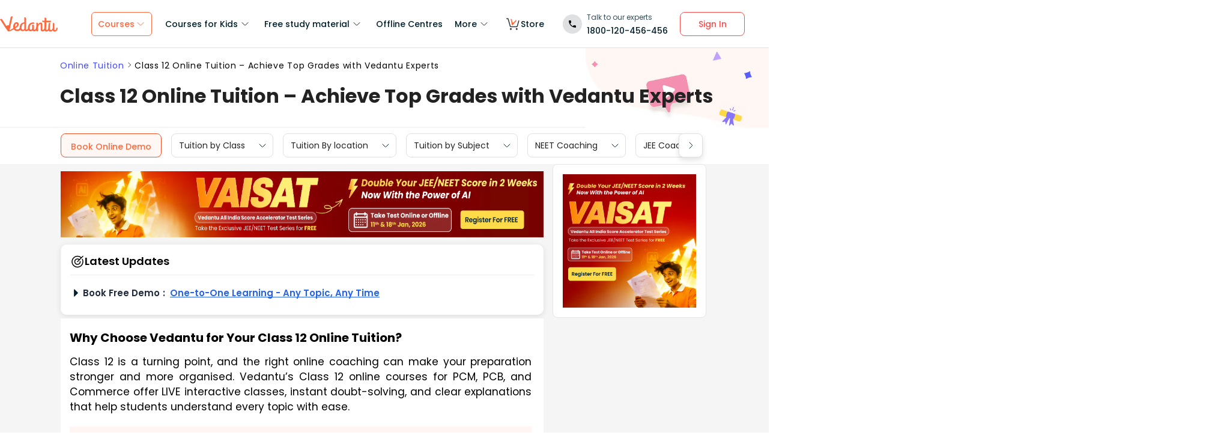

--- FILE ---
content_type: text/css
request_url: https://seo-fe.vedantu.com/_next/static/css/806946290e054cd3.css
body_size: 5013
content:
.HeaderLinks_HeaderLinksWrapper__vp3gf{line-height:1.8em;color:#0091ff;display:flex;display:-ms-flex;display:-o-flex;display:-moz-flex;flex-wrap:wrap;-webkit-flex-wrap:wrap;-ms-flex-wrap:wrap;-o-flex-wrap:wrap;-moz-flex-wrap:wrap}@media(max-width:768px){.HeaderLinks_HeaderLinksWrapper__vp3gf{display:inline;display:initial}}.HeaderLinks_HeaderLinksWrapper__vp3gf a{color:#000;width:400px}.HeaderLinks_HeaderLinksWrapper__vp3gf .HeaderLinks_flexLinks__5FLDn{padding:22px 0 22px 18px;border-radius:4.9px;box-shadow:0 2px 5px 0 rgba(0,0,0,.15);background-color:#fff;border-left:4px solid #0091ff;margin-bottom:12px;margin-right:14px;display:flex;display:-ms-flex;display:-o-flex;display:-moz-flex;justify-content:space-between;-webkit-justify-content:space-between;-moz-justify-content:space-between;-ms-justify-content:space-between;-o-justify-content:space-between;align-items:center;-webkit-align-items:center;-moz-align-items:center;-ms-align-items:center;-o-align-items:center;cursor:pointer}@media(max-width:768px){.HeaderLinks_HeaderLinksWrapper__vp3gf .HeaderLinks_flexLinks__5FLDn{width:100%}}.HeaderLinks_HeaderLinksWrapper__vp3gf .HeaderLinks_flexLinks__5FLDn img{width:20px;height:20px}.TOC_tocWrapper__wZ___{margin:20px 0;border-radius:8px}@media(max-width:768px){.TOC_tocWrapper__wZ___{margin:15px 0 8px}}.TOC_tocWrapper__wZ___ .TOC_backToTop__dp1AY{position:fixed;bottom:10px;padding:6px 12px;background-color:rgba(1,32,43,.8);left:40%;transform:translateX(-40%);font-weight:600;color:#fff;height:33px;width:149px;border:none;cursor:pointer;z-index:10;border-radius:50px;display:flex;display:-ms-flex;display:-o-flex;display:-moz-flex}@media(max-width:768px){.TOC_tocWrapper__wZ___ .TOC_backToTop__dp1AY{left:50%;transform:translateX(-50%);height:30px;width:135px;bottom:70px}}.TOC_tocWrapper__wZ___ .TOC_title__Vuc2m{border-bottom:1px solid #ffe2dc;font-weight:600;font-size:18px;line-height:22px;color:#01202b;height:52px;background-color:#fff5f3;display:flex;display:-ms-flex;display:-o-flex;display:-moz-flex;align-items:center;-webkit-align-items:center;-moz-align-items:center;-ms-align-items:center;-o-align-items:center;padding-left:1rem;cursor:pointer;-webkit-user-select:none;-moz-user-select:none;user-select:none}.TOC_tocWrapper__wZ___ .TOC_title__Vuc2m .TOC_tocItem__PghFY{display:flex;align-items:center;gap:10px;font-family:Arial,sans-serif;font-size:16px;font-weight:700;color:#333}.TOC_tocWrapper__wZ___ .TOC_title__Vuc2m .TOC_arrowIcon__R_RMh{margin-right:8px}.TOC_tocWrapper__wZ___ .TOC_title__Vuc2m .TOC_arrowIcon__R_RMh .TOC_tocText__IfCK8{font-size:18px!important}.TOC_tocWrapper__wZ___ .TOC_title__Vuc2m .TOC_toggleArrow__DgMe2{margin-left:auto}@media(max-width:768px){.TOC_tocWrapper__wZ___ .TOC_title__Vuc2m{font-size:.8rem;padding-left:20px}}.TOC_tocWrapper__wZ___ .TOC_contentWrapper___JmKY{max-height:20rem;overflow-y:auto;background-color:#fff5f3;font-weight:300}.TOC_tocWrapper__wZ___ .TOC_contentWrapper___JmKY .TOC_heading__lXqRs{font-size:16px;line-height:24px;color:#ff693d;cursor:pointer;font-weight:600;padding-bottom:.5rem;padding-top:.5rem;padding-left:2rem;-webkit-user-select:none;-moz-user-select:none;user-select:none}@media(max-width:768px){.TOC_tocWrapper__wZ___ .TOC_contentWrapper___JmKY .TOC_heading__lXqRs{font-size:14px;line-height:21px;padding:12px 12px 12px 20px;margin-left:6px}}.TOC_tocWrapper__wZ___ .TOC_contentWrapper___JmKY .TOC_divider__Lh5Vw{border-bottom:1px solid #f4f4f4}.TOC_tocWrapper__wZ___ .TOC_contentWrapper___JmKY::-webkit-scrollbar-track{background-color:#ffe2dc}.TOC_tocWrapper__wZ___ .TOC_contentWrapper___JmKY::-webkit-scrollbar-thumb{background-color:#ff693d;border-radius:5px;width:7px}.TOC_tocWrapper__wZ___ .TOC_contentWrapper___JmKY::-webkit-scrollbar{width:4px}.TOC_tocWrapper__wZ___ .TOC_heading__lXqRs:hover{background:#e2e7ec;font-weight:600}.TOC_childTOCWrapper__ZwS6T{padding-left:4rem;font-size:14px;line-height:21px;color:#ff693d;cursor:pointer;font-weight:600;display:flex;padding-bottom:.5rem;padding-top:.5rem;margin:0!important}@media(max-width:768px){.TOC_childTOCWrapper__ZwS6T{font-size:12px;padding-left:3rem;padding-bottom:.2rem;padding-top:.2rem;line-height:18px}}.TOC_childTOCWrapper__ZwS6T .TOC_childTocIndexNumber__tGRvy{margin-right:8px}.TOC_childTOCWrapper__ZwS6T .TOC_childTocText__jFJ7s{flex:1 1}.TOC_childTOCWrapper__ZwS6T:hover{background:#e2e7ec;font-weight:600}.TOC_childTOCWrapper__ZwS6T li::marker{font-size:inherit!important}.TOC_arrowInsideButton__zfK1Q{margin-left:auto;padding-right:1rem;display:flex}.TOC_arrowInsideButton__zfK1Q .TOC_arrowIcon__R_RMh{width:1.5rem;transition:all .2s ease;-webkit-transition:all .2s ease;-o-transition:all .2s ease;-moz-transition:all .2s ease;-ms-transition:all .2s ease}@media(max-width:768px){.TOC_arrowInsideButton__zfK1Q .TOC_arrowIcon__R_RMh{width:1rem}}.CourseWidget_courseWidgetContainer__iv5Ua{display:flex;flex-direction:column;gap:12px;padding:20px}.CourseWidget_courseWidgetContainer__iv5Ua *{font-family:Poppins}.CourseWidget_courseCard__0b8sY{display:flex;background-color:#fff;border-radius:10px;box-shadow:0 4px 12px rgba(0,0,0,.1);overflow:hidden;transition:box-shadow .3s ease;padding:10px;align-items:center}.CourseWidget_courseCard__0b8sY:hover{box-shadow:0 6px 15px rgba(0,0,0,.2)}@media screen and (max-width:768px){.CourseWidget_courseCard__0b8sY{flex-direction:column}}.CourseWidget_courseCardImage__xEHIg{max-width:367px;display:flex}.CourseWidget_courseCardImage__xEHIg img{width:100%;height:auto;border-radius:8px}.CourseWidget_courseCardContent__WyEdn{width:100%;margin-left:20px;flex:1 1;display:flex;flex-direction:column}@media screen and (max-width:768px){.CourseWidget_courseCardContent__WyEdn{padding:0 5px;margin-left:10px}}.CourseWidget_horizontalLine__j3nyP{border:none;height:1px;background-color:#ececec;margin:10px 0}.CourseWidget_courseTitle__HoIFF{font-size:23px;font-weight:700;color:#01202b}@media screen and (max-width:768px){.CourseWidget_courseTitle__HoIFF{margin-top:10px;font-size:16px;display:-webkit-box;-webkit-line-clamp:2;-webkit-box-orient:vertical;text-overflow:-o-ellipsis-lastline;text-overflow:ellipsis;white-space:inherit;overflow:hidden}}.CourseWidget_durationDetails__43aiu{display:flex;display:-ms-flex;display:-o-flex;display:-moz-flex}.CourseWidget_durationDetails__43aiu .CourseWidget_duration__imPme{font-family:Poppins;font-size:12px;line-height:normal;font-weight:400;color:var(--Neutrals-Black-Black-80,#5f747d)}.CourseWidget_durationDetails__43aiu .CourseWidget_duration__imPme .CourseWidget_durationVal__xX6YS{color:var(--Neutrals-Black-Black-60,#344e5a);font-weight:700}.CourseWidget_courseDetails__SXnJe{display:flex;gap:10px;font-size:.9rem;color:#888;margin:10px 0}.CourseWidget_courseDetails__SXnJe img{width:20px;height:15px}@media screen and (max-width:768px){.CourseWidget_courseDetails__SXnJe img{width:15px;height:14px}}.CourseWidget_coursePricingContainer__GNQIU{display:flex;justify-content:space-between}.CourseWidget_coursePricing__uI3Sf{display:flex;flex-direction:column;align-items:baseline}.CourseWidget_originalPrice__o81Cv{text-decoration:line-through;color:#5f747d;font-size:15px;margin-right:5px;white-space:nowrap}@media screen and (max-width:768px){.CourseWidget_originalPrice__o81Cv{font-size:12px}}.CourseWidget_finalPrice__t2rwD{font-size:22px;font-weight:700;color:#333}.CourseWidget_discountWrapper__w6G6k{margin-left:8px;display:inline-flex;align-items:baseline}@media screen and (max-width:768px){.CourseWidget_discountWrapper__w6G6k{font-size:12px}}.CourseWidget_uptoText__ulfJZ{font-size:12px;color:#0a9663;margin-right:2px}.CourseWidget_discountPercent__g7Y_o{font-size:15px;color:#0a9663;font-weight:600}@media screen and (max-width:768px){.CourseWidget_discountPercent__g7Y_o{font-size:12px}}.CourseWidget_priceUpdateContainer__PeJ2B{display:flex;flex-direction:column;gap:5px}.CourseWidget_priceUpdate__0_l48{color:#0a9663;font-size:15px;font-weight:500;font-style:italic}.CourseWidget_stayTuned__7XpEu{font-size:20px;color:#01202b;font-weight:700;font-style:italic}.CourseWidget_exploreButton__lRMZ0{animation:CourseWidget_fadeButton__9w6Io 53s linear infinite;background:linear-gradient(121.19deg,rgba(133,239,49,0) 25.73%,hsla(0,0%,100%,.3) 45.27%,rgba(133,239,49,0) 62.27%),#01202b;background-color:#ff6200;color:#fff;font-weight:700;padding:10px 20px;border:none;border-radius:5px;margin:7px 3px;cursor:pointer;transition:background-color .3s}@keyframes CourseWidget_fadeButton__9w6Io{to{background-position:5000px 0}0%{background-position:-5000px 0}}.CourseWidget_exploreButton__lRMZ0:hover{background-color:#e55b00}.HeadSection_HeadDescriptionWrapper__0HWjf{background-color:#fff;padding-bottom:15px;margin-bottom:12px}@media(max-width:768px){.HeadSection_HeadDescriptionWrapper__0HWjf{margin-bottom:4px}.HeadSection_HeadDescriptionWrapper__0HWjf p img{width:100%}}.HeadSection_HeadDescriptionWrapper__0HWjf p span{line-height:1.5!important}.HeadSection_HeadDescriptionWrapper__0HWjf .HeadSection_subTitleWrapper__LRoH_{display:flex;display:-ms-flex;display:-o-flex;display:-moz-flex;justify-content:space-between;-webkit-justify-content:space-between;-moz-justify-content:space-between;-ms-justify-content:space-between;-o-justify-content:space-between;align-items:center;-webkit-align-items:center;-moz-align-items:center;-ms-align-items:center;-o-align-items:center;padding:16px 20px 0 15px}@media(max-width:768px){.HeadSection_HeadDescriptionWrapper__0HWjf .HeadSection_subTitleWrapper__LRoH_{padding:12px 20px 0 15px}}.HeadSection_HeadDescriptionWrapper__0HWjf .HeadSection_subTitleWrapper__LRoH_ .HeadSection_subTitleSection__Y1YVs{font-size:20px;margin:initial!important;margin-bottom:18px!important;padding-top:6px!important}@media(max-width:768px){.HeadSection_HeadDescriptionWrapper__0HWjf .HeadSection_subTitleWrapper__LRoH_ .HeadSection_subTitleSection__Y1YVs{padding-top:8px!important;font-size:18px!important;margin-bottom:18px!important}}.HeadSection_HeadDescriptionWrapper__0HWjf .HeadSection_subTitleWrapper__LRoH_ .HeadSection_bookMarkIcon__tAY5n{transform:scale(1.2);-webkit-transform:scale(1.2);-moz-transform:scale(1.2);-o-transform:scale(1.2);-ms-transform:scale(1.2)}.HeadSection_HeadDescriptionWrapper__0HWjf .HeadSection_headerdescriptionWrapper__uHbUx{padding:0 20px 20px 15px}.HeadSection_HeadDescriptionWrapper__0HWjf .HeadSection_headerdescriptionWrapper__uHbUx table{border-collapse:collapse}.HeadSection_HeadDescriptionWrapper__0HWjf .HeadSection_headerdescriptionWrapper__uHbUx table,.HeadSection_HeadDescriptionWrapper__0HWjf .HeadSection_headerdescriptionWrapper__uHbUx td,.HeadSection_HeadDescriptionWrapper__0HWjf .HeadSection_headerdescriptionWrapper__uHbUx th{border:1px solid #000;padding:5px}.HeadSection_HeadDescriptionWrapper__0HWjf .HeadSection_headerdescriptionWrapper__uHbUx img{max-width:75%}.HeadSection_HeadDescriptionWrapper__0HWjf .HeadSection_headerdescriptionWrapper__uHbUx a{color:#15c;background-color:transparent;text-decoration:none}.HeadSection_HeadDescriptionWrapper__0HWjf .HeadSection_headerdescriptionWrapper__uHbUx ol{font-size:16px}.HeadSection_HeadDescriptionWrapper__0HWjf .HeadSection_headerdescriptionWrapper__uHbUx .HeadSection_expandedDesc__lKXXe p{font-size:18px!important;margin:0!important}@media(max-width:768px){.HeadSection_HeadDescriptionWrapper__0HWjf .HeadSection_headerdescriptionWrapper__uHbUx .HeadSection_expandedDesc__lKXXe p{font-size:16px!important}}.HeadSection_HeadDescriptionWrapper__0HWjf .HeadSection_headerdescriptionWrapper__uHbUx .HeadSection_expandedDesc__lKXXe br,.HeadSection_HeadDescriptionWrapper__0HWjf .HeadSection_headerdescriptionWrapper__uHbUx .HeadSection_expandedDesc__lKXXe p br{content:"";margin:12em;display:block;font-size:5%}.HeadSection_HeadDescriptionWrapper__0HWjf .HeadSection_headerdescriptionWrapper__uHbUx .HeadSection_expandedDesc__lKXXe ol,.HeadSection_HeadDescriptionWrapper__0HWjf .HeadSection_headerdescriptionWrapper__uHbUx .HeadSection_expandedDesc__lKXXe ul{margin:0!important}.HeadSection_HeadDescriptionWrapper__0HWjf .HeadSection_headerdescriptionWrapper__uHbUx .HeadSection_expandedDesc__lKXXe h1{font-size:32px}@media(max-width:768px){.HeadSection_HeadDescriptionWrapper__0HWjf .HeadSection_headerdescriptionWrapper__uHbUx .HeadSection_expandedDesc__lKXXe h1{font-size:20px!important}}.HeadSection_HeadDescriptionWrapper__0HWjf .HeadSection_headerdescriptionWrapper__uHbUx .HeadSection_expandedDesc__lKXXe h2{font-size:20px!important}@media(max-width:768px){.HeadSection_HeadDescriptionWrapper__0HWjf .HeadSection_headerdescriptionWrapper__uHbUx .HeadSection_expandedDesc__lKXXe h2{font-size:18px!important}}.HeadSection_HeadDescriptionWrapper__0HWjf .HeadSection_headerdescriptionWrapper__uHbUx .HeadSection_expandedDesc__lKXXe h3{font-size:18px!important}@media(max-width:768px){.HeadSection_HeadDescriptionWrapper__0HWjf .HeadSection_headerdescriptionWrapper__uHbUx .HeadSection_expandedDesc__lKXXe h3{font-size:16px!important}}.HeadSection_HeadDescriptionWrapper__0HWjf .HeadSection_headerdescriptionWrapper__uHbUx .HeadSection_readMore__nHULD{color:#ff6200;line-height:2.5;font-size:14px;font-weight:600;cursor:pointer;display:inline-block;padding-bottom:12px;display:none}.HeadSection_HeadDescriptionWrapper__0HWjf .HeadSection_videoSlider__ZXvA9{margin-top:38px}.FooterSection_FooterDescriptionWrapper__OmYV5{font-family:Open Sans;padding:17px 20px 23px;background-color:#fff;margin-top:0;margin-bottom:12px;overflow-x:hidden;overflow-y:hidden}@media(max-width:768px){.FooterSection_FooterDescriptionWrapper__OmYV5{padding:12px 20px 20px;margin-bottom:4px}}.FooterSection_FooterDescriptionWrapper__OmYV5 p span{line-height:1.5!important}.FooterSection_FooterDescriptionWrapper__OmYV5 .FooterSection_footerSubTitleWrapper__s7WkA{display:flex;display:-ms-flex;display:-o-flex;display:-moz-flex;justify-content:space-between;-webkit-justify-content:space-between;-moz-justify-content:space-between;-ms-justify-content:space-between;-o-justify-content:space-between;align-items:center;-webkit-align-items:center;-moz-align-items:center;-ms-align-items:center;-o-align-items:center}.FooterSection_FooterDescriptionWrapper__OmYV5 .FooterSection_footerSubTitleWrapper__s7WkA .FooterSection_subTitleFooter__GHAaO{font-size:20px;margin-bottom:4px;margin-top:0}.FooterSection_FooterDescriptionWrapper__OmYV5 .FooterSection_footerdescriptionWrapper__J8CzG table{border-collapse:collapse}.FooterSection_FooterDescriptionWrapper__OmYV5 .FooterSection_footerdescriptionWrapper__J8CzG table,.FooterSection_FooterDescriptionWrapper__OmYV5 .FooterSection_footerdescriptionWrapper__J8CzG td,.FooterSection_FooterDescriptionWrapper__OmYV5 .FooterSection_footerdescriptionWrapper__J8CzG th{border:1px solid #000;padding:5px}.FooterSection_FooterDescriptionWrapper__OmYV5 .FooterSection_footerdescriptionWrapper__J8CzG img{max-width:75%}.FooterSection_FooterDescriptionWrapper__OmYV5 .FooterSection_footerdescriptionWrapper__J8CzG a{color:#15c;background-color:transparent;text-decoration:none}.FooterSection_FooterDescriptionWrapper__OmYV5 .FooterSection_footerdescriptionWrapper__J8CzG ol{font-size:16px}.FooterSection_FooterDescriptionWrapper__OmYV5 .FooterSection_footerdescriptionWrapper__J8CzG .FooterSection_expandedDesc___9k7i p{font-size:18px!important;margin:0!important}@media(max-width:768px){.FooterSection_FooterDescriptionWrapper__OmYV5 .FooterSection_footerdescriptionWrapper__J8CzG .FooterSection_expandedDesc___9k7i p{font-size:16px!important}}.FooterSection_FooterDescriptionWrapper__OmYV5 .FooterSection_footerdescriptionWrapper__J8CzG .FooterSection_expandedDesc___9k7i br,.FooterSection_FooterDescriptionWrapper__OmYV5 .FooterSection_footerdescriptionWrapper__J8CzG .FooterSection_expandedDesc___9k7i p br{content:"";margin:12em;display:block;font-size:5%}.FooterSection_FooterDescriptionWrapper__OmYV5 .FooterSection_footerdescriptionWrapper__J8CzG .FooterSection_expandedDesc___9k7i ol,.FooterSection_FooterDescriptionWrapper__OmYV5 .FooterSection_footerdescriptionWrapper__J8CzG .FooterSection_expandedDesc___9k7i ul{margin:0!important}.FooterSection_FooterDescriptionWrapper__OmYV5 .FooterSection_footerdescriptionWrapper__J8CzG .FooterSection_expandedDesc___9k7i h1{font-size:32px}@media(max-width:768px){.FooterSection_FooterDescriptionWrapper__OmYV5 .FooterSection_footerdescriptionWrapper__J8CzG .FooterSection_expandedDesc___9k7i h1{font-size:20px!important}}.FooterSection_FooterDescriptionWrapper__OmYV5 .FooterSection_footerdescriptionWrapper__J8CzG .FooterSection_expandedDesc___9k7i h2{font-size:20px!important}@media(max-width:768px){.FooterSection_FooterDescriptionWrapper__OmYV5 .FooterSection_footerdescriptionWrapper__J8CzG .FooterSection_expandedDesc___9k7i h2{font-size:18px!important}}.FooterSection_FooterDescriptionWrapper__OmYV5 .FooterSection_footerdescriptionWrapper__J8CzG .FooterSection_expandedDesc___9k7i h3{font-size:18px!important}@media(max-width:768px){.FooterSection_FooterDescriptionWrapper__OmYV5 .FooterSection_footerdescriptionWrapper__J8CzG .FooterSection_expandedDesc___9k7i h3{font-size:16px!important}}.FooterSection_FooterDescriptionWrapper__OmYV5 .FooterSection_footerdescriptionWrapper__J8CzG .FooterSection_readMore__aJDm0{color:#ff6200;line-height:2.5;font-size:14px;font-weight:600;cursor:pointer;display:inline-block;padding-bottom:12px;display:none}.mainModules_mainModuleWrapper__STStC{background-color:#fff;padding:17px 20px 23px;margin-top:20px;margin-bottom:12px;overflow-x:hidden;overflow-y:hidden}@media(max-width:768px){.mainModules_mainModuleWrapper__STStC{padding:12px 20px 20px;margin-bottom:4px}}.mainModules_mainModuleWrapper__STStC p span{line-height:1.5!important}@media(max-width:768px){.mainModules_mainModuleWrapper__STStC p img{width:100%}}.mainModules_mainModuleWrapper__STStC .mainModules_subWrapper__dHEkj{display:flex;display:-ms-flex;display:-o-flex;display:-moz-flex;justify-content:space-between;-webkit-justify-content:space-between;-moz-justify-content:space-between;-ms-justify-content:space-between;-o-justify-content:space-between;align-items:center;-webkit-align-items:center;-moz-align-items:center;-ms-align-items:center;-o-align-items:center}.mainModules_mainModuleWrapper__STStC .mainModules_subWrapper__dHEkj .mainModules_subTitleSection__iczBM{font-size:20px;margin-bottom:16px;margin-top:0}.mainModules_mainModuleWrapper__STStC .mainModules_mainModuledescriptionWrapper__yqkSc{padding-bottom:10px}.mainModules_mainModuleWrapper__STStC .mainModules_mainModuledescriptionWrapper__yqkSc table{border-collapse:collapse}.mainModules_mainModuleWrapper__STStC .mainModules_mainModuledescriptionWrapper__yqkSc table,.mainModules_mainModuleWrapper__STStC .mainModules_mainModuledescriptionWrapper__yqkSc td,.mainModules_mainModuleWrapper__STStC .mainModules_mainModuledescriptionWrapper__yqkSc th{border:1px solid #000;padding:5px}.mainModules_mainModuleWrapper__STStC .mainModules_mainModuledescriptionWrapper__yqkSc img{max-width:300px}.mainModules_mainModuleWrapper__STStC .mainModules_mainModuledescriptionWrapper__yqkSc .mainModules_expand_module_description__pQ12R{font-weight:16px;line-height:24px}.mainModules_mainModuleWrapper__STStC .mainModules_mainModuledescriptionWrapper__yqkSc .mainModules_expand_module_description__pQ12R p{font-size:18px!important;margin:0!important}@media(max-width:768px){.mainModules_mainModuleWrapper__STStC .mainModules_mainModuledescriptionWrapper__yqkSc .mainModules_expand_module_description__pQ12R p{font-size:16px!important}}.mainModules_mainModuleWrapper__STStC .mainModules_mainModuledescriptionWrapper__yqkSc .mainModules_expand_module_description__pQ12R br,.mainModules_mainModuleWrapper__STStC .mainModules_mainModuledescriptionWrapper__yqkSc .mainModules_expand_module_description__pQ12R p br{content:"";margin:12em;display:block;font-size:5%}.mainModules_mainModuleWrapper__STStC .mainModules_mainModuledescriptionWrapper__yqkSc .mainModules_expand_module_description__pQ12R ol,.mainModules_mainModuleWrapper__STStC .mainModules_mainModuledescriptionWrapper__yqkSc .mainModules_expand_module_description__pQ12R ul{margin:0!important}.mainModules_mainModuleWrapper__STStC .mainModules_mainModuledescriptionWrapper__yqkSc .mainModules_expand_module_description__pQ12R h1{font-size:32px}@media(max-width:768px){.mainModules_mainModuleWrapper__STStC .mainModules_mainModuledescriptionWrapper__yqkSc .mainModules_expand_module_description__pQ12R h1{font-size:20px!important}}.mainModules_mainModuleWrapper__STStC .mainModules_mainModuledescriptionWrapper__yqkSc .mainModules_expand_module_description__pQ12R h2{font-size:20px!important}@media(max-width:768px){.mainModules_mainModuleWrapper__STStC .mainModules_mainModuledescriptionWrapper__yqkSc .mainModules_expand_module_description__pQ12R h2{font-size:18px!important}}.mainModules_mainModuleWrapper__STStC .mainModules_mainModuledescriptionWrapper__yqkSc .mainModules_expand_module_description__pQ12R h3{font-size:18px!important}@media(max-width:768px){.mainModules_mainModuleWrapper__STStC .mainModules_mainModuledescriptionWrapper__yqkSc .mainModules_expand_module_description__pQ12R h3{font-size:16px!important}}.mainModules_mainModuleWrapper__STStC .mainModules_mainModuledescriptionWrapper__yqkSc a{color:#15c;background-color:transparent;text-decoration:none}.mainModules_mainModuleWrapper__STStC .mainModules_mainModuledescriptionWrapper__yqkSc ol{font-size:16px}.mainModules_mainModuleWrapper__STStC .mainModules_mainModuleVideoSlider__zlSd4{height:20rem}@media(max-width:446px){.mainModules_mainModuleWrapper__STStC .mainModules_mainModuleVideoSlider__zlSd4{height:17rem}}.FAQReadMore_classHolder__cS4vo * h3{background-color:#fff3ee}.FAQReadMore_classHolder__cS4vo .FAQReadMore_faq__container__y32Kk{position:relative;background-color:#fff;max-width:1030px;width:100%;margin:0 auto;border-radius:8px;padding:24px}@media(max-width:767px){.FAQReadMore_classHolder__cS4vo .FAQReadMore_faq__container__y32Kk{width:100%;margin:20px auto 0;padding:24px;border-radius:0}}.FAQReadMore_classHolder__cS4vo .FAQReadMore_faq__container__y32Kk .FAQReadMore_iconWrap__4l3D5{display:flex;align-items:center;gap:8px;margin-bottom:20px}.FAQReadMore_classHolder__cS4vo .FAQReadMore_faq__container__y32Kk .FAQReadMore_iconWrap__4l3D5 .FAQReadMore_iconImg__PfrDP{width:32px;height:32px}.FAQReadMore_classHolder__cS4vo .FAQReadMore_faq__container__y32Kk .FAQReadMore_iconWrap__4l3D5 .FAQReadMore_faq__heading__Dn_QD{font-size:24px;font-weight:600;font-stretch:normal;font-style:normal;line-height:1.25;letter-spacing:normal;text-align:left;color:#001620}@media(min-width:767px){.FAQReadMore_classHolder__cS4vo .FAQReadMore_faq__container__y32Kk .FAQReadMore_iconWrap__4l3D5 .FAQReadMore_faq__heading__Dn_QD{flex-grow:0;-webkit-flex-grow:0;-ms-flex-grow:0;-o-flex-grow:0;-moz-flex-grow:0;font-size:32px;font-weight:600;line-height:1.38;letter-spacing:.64px}}@media(max-width:767px){.FAQReadMore_classHolder__cS4vo .FAQReadMore_faq__container__y32Kk .FAQReadMore_iconWrap__4l3D5 .FAQReadMore_faq__heading__Dn_QD{display:none}}.FAQReadMore_classHolder__cS4vo .FAQReadMore_faq__container__y32Kk .FAQReadMore_iconWrap__4l3D5 .FAQReadMore_faq__heading_mobile__6L4Dl{display:none}@media(max-width:767px){.FAQReadMore_classHolder__cS4vo .FAQReadMore_faq__container__y32Kk .FAQReadMore_iconWrap__4l3D5 .FAQReadMore_faq__heading_mobile__6L4Dl{font-size:24px;font-weight:600;line-height:1.25;text-align:left;color:#001620;display:block}}@media(max-width:768px){.FAQReadMore_classHolder__cS4vo .FAQReadMore_faq__container__y32Kk .FAQReadMore_faqSection__UY6a7{padding-left:0}}.FAQReadMore_classHolder__cS4vo .FAQReadMore_faq__container__y32Kk .FAQReadMore_faqSection__UY6a7 .FAQReadMore_questionCard__ywihi{cursor:pointer;border-bottom:1px solid rgba(0,22,32,.1);padding:24px 0}@media(max-width:768px){.FAQReadMore_classHolder__cS4vo .FAQReadMore_faq__container__y32Kk .FAQReadMore_faqSection__UY6a7 .FAQReadMore_questionCard__ywihi{padding:16px 0}}.FAQReadMore_classHolder__cS4vo .FAQReadMore_faq__container__y32Kk .FAQReadMore_faqSection__UY6a7 .FAQReadMore_questionCard__ywihi:first-child{border-top:1px solid rgba(0,22,32,.1)}.FAQReadMore_classHolder__cS4vo .FAQReadMore_faq__container__y32Kk .FAQReadMore_faqSection__UY6a7 .FAQReadMore_questionCard__ywihi .FAQReadMore_questionSection__bgir5{margin:initial;position:relative;display:flex;display:-ms-flex;display:-o-flex;display:-moz-flex;justify-content:space-between;-webkit-justify-content:space-between;-moz-justify-content:space-between;-ms-justify-content:space-between;-o-justify-content:space-between;align-items:flex-start;-webkit-align-items:flex-start;-moz-align-items:flex-start;-ms-align-items:flex-start;-o-align-items:flex-start}.FAQReadMore_classHolder__cS4vo .FAQReadMore_faq__container__y32Kk .FAQReadMore_faqSection__UY6a7 .FAQReadMore_questionCard__ywihi .FAQReadMore_questionSection__bgir5 .FAQReadMore_question__MfGL5{flex-grow:0;font-size:20px;line-height:32px;text-align:left;color:#001620;max-width:80%}.FAQReadMore_classHolder__cS4vo .FAQReadMore_faq__container__y32Kk .FAQReadMore_faqSection__UY6a7 .FAQReadMore_questionCard__ywihi .FAQReadMore_questionSection__bgir5 .FAQReadMore_question__MfGL5 p span{font-weight:700!important}.FAQReadMore_classHolder__cS4vo .FAQReadMore_faq__container__y32Kk .FAQReadMore_faqSection__UY6a7 .FAQReadMore_questionCard__ywihi .FAQReadMore_questionSection__bgir5 .FAQReadMore_question__MfGL5 p{background-color:inherit}@media(max-width:768px){.FAQReadMore_classHolder__cS4vo .FAQReadMore_faq__container__y32Kk .FAQReadMore_faqSection__UY6a7 .FAQReadMore_questionCard__ywihi .FAQReadMore_questionSection__bgir5 .FAQReadMore_question__MfGL5{max-width:85%;font-size:14px;line-height:20px}}.FAQReadMore_classHolder__cS4vo .FAQReadMore_faq__container__y32Kk .FAQReadMore_faqSection__UY6a7 .FAQReadMore_questionCard__ywihi .FAQReadMore_questionSection__bgir5 .FAQReadMore_changingSign__jc_sp{display:flex;display:-ms-flex;display:-o-flex;display:-moz-flex;justify-content:center;-webkit-justify-content:center;-moz-justify-content:center;-ms-justify-content:center;-o-justify-content:center;align-items:center;-webkit-align-items:center;-moz-align-items:center;-ms-align-items:center;-o-align-items:center;margin-top:.5rem}.FAQReadMore_classHolder__cS4vo .FAQReadMore_faq__container__y32Kk .FAQReadMore_faqSection__UY6a7 .FAQReadMore_questionCard__ywihi .FAQReadMore_questionSection__bgir5 .FAQReadMore_changingSign__jc_sp .FAQReadMore_arrowUp__lckY5{padding:3px;transform:rotate(44deg);-webkit-transform:rotate(44deg);-moz-transform:rotate(44deg);-o-transform:rotate(44deg);-ms-transform:rotate(44deg);border:1px solid #001620;border-width:0 1px 1px 0;height:5px;width:5px;cursor:pointer}.FAQReadMore_classHolder__cS4vo .FAQReadMore_faq__container__y32Kk .FAQReadMore_faqSection__UY6a7 .FAQReadMore_questionCard__ywihi .FAQReadMore_questionSection__bgir5 .FAQReadMore_changingSign__jc_sp .FAQReadMore_arrowDown__eRTxB{padding:3px;transform:rotate(223deg);-webkit-transform:rotate(223deg);-moz-transform:rotate(223deg);-o-transform:rotate(223deg);-ms-transform:rotate(223deg);border:1px solid #001620;border-width:0 1px 1px 0;height:5px;width:5px;cursor:pointer}.FAQReadMore_classHolder__cS4vo .FAQReadMore_faq__container__y32Kk .FAQReadMore_faqSection__UY6a7 .FAQReadMore_questionCard__ywihi .FAQReadMore_answerSection__kCxEr{overflow:hidden;max-height:0;padding-right:10px}.FAQReadMore_classHolder__cS4vo .FAQReadMore_faq__container__y32Kk .FAQReadMore_faqSection__UY6a7 .FAQReadMore_questionCard__ywihi .FAQReadMore_answerSection__kCxEr .FAQReadMore_top__5yhJu,.FAQReadMore_classHolder__cS4vo .FAQReadMore_faq__container__y32Kk .FAQReadMore_faqSection__UY6a7 .FAQReadMore_questionCard__ywihi .FAQReadMore_answerSection__kCxEr .FAQReadMore_top__5yhJu li{height:auto;flex-grow:0;-webkit-flex-grow:0;-ms-flex-grow:0;-o-flex-grow:0;-moz-flex-grow:0;font-weight:400;font-size:16px;line-height:24px;text-align:left;color:#243743;margin:8px 0 0}@media(max-width:768px){.FAQReadMore_classHolder__cS4vo .FAQReadMore_faq__container__y32Kk .FAQReadMore_faqSection__UY6a7 .FAQReadMore_questionCard__ywihi .FAQReadMore_answerSection__kCxEr .FAQReadMore_top__5yhJu,.FAQReadMore_classHolder__cS4vo .FAQReadMore_faq__container__y32Kk .FAQReadMore_faqSection__UY6a7 .FAQReadMore_questionCard__ywihi .FAQReadMore_answerSection__kCxEr .FAQReadMore_top__5yhJu li{font-size:12px;line-height:22px}}.FAQReadMore_classHolder__cS4vo .FAQReadMore_faq__container__y32Kk .FAQReadMore_faqSection__UY6a7 .FAQReadMore_questionCard__ywihi .FAQReadMore_answerSection__kCxEr .FAQReadMore_top__5yhJu li{margin-left:25px}.FAQReadMore_classHolder__cS4vo .FAQReadMore_faq__container__y32Kk .FAQReadMore_faqSection__UY6a7 .FAQReadMore_questionCard__ywihi.FAQReadMore_active__zMbHK .FAQReadMore_answerSection__kCxEr{max-height:none}.FAQReadMore_classHolder__cS4vo .FAQReadMore_faq__container__y32Kk .FAQReadMore_readMore___Cc5a{padding:32px 0 0}.FAQReadMore_classHolder__cS4vo .FAQReadMore_faq__container__y32Kk .FAQReadMore_readMore___Cc5a .FAQReadMore_readMoreButton__YzVWv{border:1px solid #b7cad3;box-sizing:border-box;border-radius:4px;background-color:#fff;font-weight:700;font-size:12px;line-height:24px;align-items:center;-webkit-align-items:center;-moz-align-items:center;-ms-align-items:center;-o-align-items:center;color:#001620;padding:8px 25px;margin:auto}@media(hover:hover){.FAQReadMore_classHolder__cS4vo .FAQReadMore_faq__container__y32Kk .FAQReadMore_readMore___Cc5a .FAQReadMore_readMoreButton__YzVWv:hover{background-color:#f3f5f7}}.FAQReadMore_classHolder__cS4vo .FAQReadMore_faq__container__y32Kk .FAQReadMore_readMore___Cc5a .FAQReadMore_readMoreButton__YzVWv:active{background-color:#e2e7ec;font-weight:700}@media(max-width:767px){.FAQReadMore_classHolder__cS4vo .FAQReadMore_faq__container__y32Kk .FAQReadMore_readMore___Cc5a{padding:0}}.FAQReadMore_classHolder__cS4vo .FAQReadMore_faq_seo_container__Fun5I{position:relative;background-color:#fff;width:100%;padding-top:25px;margin-bottom:16px;margin-top:0}@media(max-width:768px){.FAQReadMore_classHolder__cS4vo .FAQReadMore_faq_seo_container__Fun5I{padding-top:16px;margin-bottom:16px}}.FAQReadMore_classHolder__cS4vo .FAQReadMore_faq_seo_container__Fun5I .FAQReadMore_faq__heading__Dn_QD{margin:0 0 16px 16px;width:-moz-fit-content;width:fit-content;background-color:#fff3ee;font-family:Inter;font-weight:700;font-size:20px;line-height:24px;color:#001620;display:flex;display:-ms-flex;display:-o-flex;display:-moz-flex;align-items:center;-webkit-align-items:center;-moz-align-items:center;-ms-align-items:center;-o-align-items:center;border-left:3px solid #ff6d26;padding:13px;max-width:96%}@media(max-width:768px){.FAQReadMore_classHolder__cS4vo .FAQReadMore_faq_seo_container__Fun5I .FAQReadMore_faq__heading__Dn_QD{width:-moz-fit-content;width:fit-content;font-size:17px;line-height:21px;padding:12px;margin:0 0 0 16px;max-width:92%}.FAQReadMore_classHolder__cS4vo .FAQReadMore_faq_seo_container__Fun5I .FAQReadMore_faqSection__UY6a7{padding:16px 0 0}}.FAQReadMore_classHolder__cS4vo .FAQReadMore_faq_seo_container__Fun5I .FAQReadMore_faqSection__UY6a7 .FAQReadMore_questionCard__ywihi{cursor:pointer;border-bottom:1px solid #f4f4f4;padding:24px}@media(max-width:768px){.FAQReadMore_classHolder__cS4vo .FAQReadMore_faq_seo_container__Fun5I .FAQReadMore_faqSection__UY6a7 .FAQReadMore_questionCard__ywihi{padding:18px 18px 18px 23px}}.FAQReadMore_classHolder__cS4vo .FAQReadMore_faq_seo_container__Fun5I .FAQReadMore_faqSection__UY6a7 .FAQReadMore_questionCard__ywihi .FAQReadMore_questionSection__bgir5{margin:initial;position:relative;display:flex;display:-ms-flex;display:-o-flex;display:-moz-flex;justify-content:space-between;-webkit-justify-content:space-between;-moz-justify-content:space-between;-ms-justify-content:space-between;-o-justify-content:space-between;align-items:flex-start;-webkit-align-items:flex-start;-moz-align-items:flex-start;-ms-align-items:flex-start;-o-align-items:flex-start}.FAQReadMore_classHolder__cS4vo .FAQReadMore_faq_seo_container__Fun5I .FAQReadMore_faqSection__UY6a7 .FAQReadMore_questionCard__ywihi .FAQReadMore_questionSection__bgir5 .FAQReadMore_question__MfGL5{flex-grow:0;text-align:left;max-width:95%;font-family:Inter;font-weight:700!important;font-size:20px;line-height:22px;color:#000}.FAQReadMore_classHolder__cS4vo .FAQReadMore_faq_seo_container__Fun5I .FAQReadMore_faqSection__UY6a7 .FAQReadMore_questionCard__ywihi .FAQReadMore_questionSection__bgir5 .FAQReadMore_question__MfGL5 p{margin:initial!important}.FAQReadMore_classHolder__cS4vo .FAQReadMore_faq_seo_container__Fun5I .FAQReadMore_faqSection__UY6a7 .FAQReadMore_questionCard__ywihi .FAQReadMore_questionSection__bgir5 .FAQReadMore_question__MfGL5 span{font-weight:700!important}@media(max-width:768px){.FAQReadMore_classHolder__cS4vo .FAQReadMore_faq_seo_container__Fun5I .FAQReadMore_faqSection__UY6a7 .FAQReadMore_questionCard__ywihi .FAQReadMore_questionSection__bgir5 .FAQReadMore_question__MfGL5{max-width:90%;font-weight:500;font-size:16px;line-height:16px;color:#001620}}.FAQReadMore_classHolder__cS4vo .FAQReadMore_faq_seo_container__Fun5I .FAQReadMore_faqSection__UY6a7 .FAQReadMore_questionCard__ywihi .FAQReadMore_questionSection__bgir5 .FAQReadMore_changingSign__jc_sp{display:flex;display:-ms-flex;display:-o-flex;display:-moz-flex;justify-content:center;-webkit-justify-content:center;-moz-justify-content:center;-ms-justify-content:center;-o-justify-content:center;align-items:center;-webkit-align-items:center;-moz-align-items:center;-ms-align-items:center;-o-align-items:center;margin-top:.5rem}.FAQReadMore_classHolder__cS4vo .FAQReadMore_faq_seo_container__Fun5I .FAQReadMore_faqSection__UY6a7 .FAQReadMore_questionCard__ywihi .FAQReadMore_questionSection__bgir5 .FAQReadMore_changingSign__jc_sp .FAQReadMore_arrowUp__lckY5{padding:4px;transform:rotate(44deg);-webkit-transform:rotate(44deg);-moz-transform:rotate(44deg);-o-transform:rotate(44deg);-ms-transform:rotate(44deg);transition:all .2s ease;-webkit-transition:all .2s ease;-o-transition:all .2s ease;-moz-transition:all .2s ease;-ms-transition:all .2s ease;border:1px solid #001620;border-width:0 2px 2px 0;height:5px;width:5px;cursor:pointer}@media(max-width:768px){.FAQReadMore_classHolder__cS4vo .FAQReadMore_faq_seo_container__Fun5I .FAQReadMore_faqSection__UY6a7 .FAQReadMore_questionCard__ywihi .FAQReadMore_questionSection__bgir5 .FAQReadMore_changingSign__jc_sp .FAQReadMore_arrowUp__lckY5{padding:3px}}.FAQReadMore_classHolder__cS4vo .FAQReadMore_faq_seo_container__Fun5I .FAQReadMore_faqSection__UY6a7 .FAQReadMore_questionCard__ywihi .FAQReadMore_questionSection__bgir5 .FAQReadMore_changingSign__jc_sp .FAQReadMore_arrowDown__eRTxB{padding:4px;transform:rotate(223deg);-webkit-transform:rotate(223deg);-moz-transform:rotate(223deg);-o-transform:rotate(223deg);-ms-transform:rotate(223deg);transition:all .2s ease;-webkit-transition:all .2s ease;-o-transition:all .2s ease;-moz-transition:all .2s ease;-ms-transition:all .2s ease;border:1px solid #001620;border-width:0 2px 2px 0;height:5px;width:5px;cursor:pointer}@media(max-width:768px){.FAQReadMore_classHolder__cS4vo .FAQReadMore_faq_seo_container__Fun5I .FAQReadMore_faqSection__UY6a7 .FAQReadMore_questionCard__ywihi .FAQReadMore_questionSection__bgir5 .FAQReadMore_changingSign__jc_sp .FAQReadMore_arrowDown__eRTxB{padding:3px}}.FAQReadMore_classHolder__cS4vo .FAQReadMore_faq_seo_container__Fun5I .FAQReadMore_faqSection__UY6a7 .FAQReadMore_questionCard__ywihi .FAQReadMore_answerSection__kCxEr{overflow:hidden;max-height:0;padding-right:10px}.FAQReadMore_classHolder__cS4vo .FAQReadMore_faq_seo_container__Fun5I .FAQReadMore_faqSection__UY6a7 .FAQReadMore_questionCard__ywihi .FAQReadMore_answerSection__kCxEr .FAQReadMore_top__5yhJu{height:auto;flex-grow:0;-webkit-flex-grow:0;-ms-flex-grow:0;-o-flex-grow:0;-moz-flex-grow:0;margin:16px 0 0;font-family:Inter;font-weight:500;font-size:16px;line-height:24px;color:#332e2b}.FAQReadMore_classHolder__cS4vo .FAQReadMore_faq_seo_container__Fun5I .FAQReadMore_faqSection__UY6a7 .FAQReadMore_questionCard__ywihi .FAQReadMore_answerSection__kCxEr .FAQReadMore_top__5yhJu span{background-color:#fff3ee}.FAQReadMore_classHolder__cS4vo .FAQReadMore_faq_seo_container__Fun5I .FAQReadMore_faqSection__UY6a7 .FAQReadMore_questionCard__ywihi .FAQReadMore_answerSection__kCxEr .FAQReadMore_top__5yhJu p{background-color:#fff3ee;margin:initial!important}@media(max-width:768px){.FAQReadMore_classHolder__cS4vo .FAQReadMore_faq_seo_container__Fun5I .FAQReadMore_faqSection__UY6a7 .FAQReadMore_questionCard__ywihi .FAQReadMore_answerSection__kCxEr .FAQReadMore_top__5yhJu{font-weight:500;font-size:14px;line-height:24px;color:#332e2b;margin:8px 0 0}}.FAQReadMore_classHolder__cS4vo .FAQReadMore_faq_seo_container__Fun5I .FAQReadMore_faqSection__UY6a7 .FAQReadMore_questionCard__ywihi.FAQReadMore_active__zMbHK{background-color:#fff3ee;padding:24px}@media(max-width:768px){.FAQReadMore_classHolder__cS4vo .FAQReadMore_faq_seo_container__Fun5I .FAQReadMore_faqSection__UY6a7 .FAQReadMore_questionCard__ywihi.FAQReadMore_active__zMbHK{padding:18px 18px 18px 23px}}.FAQReadMore_classHolder__cS4vo .FAQReadMore_faq_seo_container__Fun5I .FAQReadMore_faqSection__UY6a7 .FAQReadMore_questionCard__ywihi.FAQReadMore_active__zMbHK .FAQReadMore_question__MfGL5{font-weight:700!important}.FAQReadMore_classHolder__cS4vo .FAQReadMore_faq_seo_container__Fun5I .FAQReadMore_faqSection__UY6a7 .FAQReadMore_questionCard__ywihi.FAQReadMore_active__zMbHK .FAQReadMore_question__MfGL5 span{background-color:#fff3ee}.FAQReadMore_classHolder__cS4vo .FAQReadMore_faq_seo_container__Fun5I .FAQReadMore_faqSection__UY6a7 .FAQReadMore_questionCard__ywihi.FAQReadMore_active__zMbHK .FAQReadMore_answerSection__kCxEr{max-height:none}.FAQReadMore_classHolder__cS4vo .FAQReadMore_faq_seo_container__Fun5I img{width:230px;height:170px}.InterLinkingWidgets_widgetContainer__s_mDw{background-color:#fff;border-radius:10px;padding:16px;box-shadow:0 2px 10px rgba(0,0,0,.1);margin-bottom:6px}.InterLinkingWidgets_widgetContainer__s_mDw *{font-family:Poppins}.InterLinkingWidgets_widgetContainer__s_mDw .InterLinkingWidgets_widgetHeader__PNw_Z{display:flex;display:-ms-flex;display:-o-flex;display:-moz-flex;align-items:center;gap:10px}.InterLinkingWidgets_widgetContainer__s_mDw .InterLinkingWidgets_widgetHeaderImg__iEzn6{width:24px;height:24px}.InterLinkingWidgets_widgetContainer__s_mDw .InterLinkingWidgets_widgetTitle__a5l7R{font-size:18px;font-weight:600;color:#000}@media(max-width:426px){.InterLinkingWidgets_widgetContainer__s_mDw .InterLinkingWidgets_widgetTitle__a5l7R{font-size:16px}}.InterLinkingWidgets_widgetContainer__s_mDw .InterLinkingWidgets_horizontalLine__vw1Sm{border:none;height:1px;background-color:#ececec;margin:10px 0}.InterLinkingWidgets_widgetContainer__s_mDw .InterLinkingWidgets_interLinkingContainer__2NX71{padding:10px 0}.InterLinkingWidgets_widgetContainer__s_mDw .InterLinkingWidgets_interLinkingContainer__2NX71 .InterLinkingWidgets_linkItem__rn8DK{display:flex;display:-ms-flex;display:-o-flex;display:-moz-flex;margin-bottom:8px;font-size:15px;flex-direction:row;-moz-flex-direction:row;-o-flex-direction:row;align-items:flex-start}@media(max-width:426px){.InterLinkingWidgets_widgetContainer__s_mDw .InterLinkingWidgets_interLinkingContainer__2NX71 .InterLinkingWidgets_linkItem__rn8DK{font-size:13px}}.InterLinkingWidgets_widgetContainer__s_mDw .InterLinkingWidgets_interLinkingContainer__2NX71 .InterLinkingWidgets_linkItem__rn8DK:last-child{margin-bottom:0}.InterLinkingWidgets_widgetContainer__s_mDw .InterLinkingWidgets_interLinkingContainer__2NX71 .InterLinkingWidgets_labelText___U7zh{font-weight:600;color:#1e293b;margin-right:8px;margin-left:3px;white-space:nowrap}.InterLinkingWidgets_widgetContainer__s_mDw .InterLinkingWidgets_interLinkingContainer__2NX71 .InterLinkingWidgets_anchorText__M3TYn{color:#2563eb;font-weight:500;text-decoration:underline!important;white-space:normal;word-break:break-word;-webkit-text-decoration-skip-ink:none;text-decoration-skip-ink:none;cursor:pointer;font-weight:600}.InterLinkingWidgets_widgetContainer__s_mDw .InterLinkingWidgets_interLinkingContainer__2NX71 .InterLinkingWidgets_anchorText__M3TYn:hover{color:#1d4ed8;text-decoration:underline}.NearByCentres_nearByCentresMainContainer__GgZSC{padding:10px 6px}@media(min-width:769px){.NearByCentres_nearByCentresMainContainer__GgZSC{max-width:100%;margin:auto;padding:20px 0}}.NearByCentres_nearByCentresMainContainer__GgZSC .NearByCentres_nearByCentresHeading__JMx77{font-size:32px;font-weight:600;line-height:40px;text-align:left;color:#01202b}.NearByCentres_nearByCentresMainContainer__GgZSC .NearByCentres_nearByCentresHeading__JMx77 .NearByCentres_subHeading__igmFT{color:#ff693d}@media(max-width:768px){.NearByCentres_nearByCentresMainContainer__GgZSC .NearByCentres_nearByCentresHeading__JMx77{font-size:24px;padding:0 10px}}.NearByCentres_nearByCentresMainContainer__GgZSC .NearByCentres_nearByCentresContainer__yGQHR{display:flex;display:-ms-flex;display:-o-flex;display:-moz-flex;align-items:center;-webkit-align-items:center;-moz-align-items:center;-ms-align-items:center;-o-align-items:center;justify-content:center;-webkit-justify-content:center;-moz-justify-content:center;-ms-justify-content:center;-o-justify-content:center;flex-wrap:wrap;gap:24px;margin-top:40px;max-height:365px;overflow-y:hidden;padding:10px 0}@media(max-width:768px){.NearByCentres_nearByCentresMainContainer__GgZSC .NearByCentres_nearByCentresContainer__yGQHR{margin-top:20px;padding:10px;gap:20px;max-height:525px}}.NearByCentres_nearByCentresMainContainer__GgZSC .NearByCentres_nearByCentresContainer__yGQHR.NearByCentres_showMore__b6AUp{max-height:none}.NearByCentres_nearByCentresMainContainer__GgZSC .NearByCentres_nearByCentresContainer__yGQHR .NearByCentres_centreCard___5L1N{box-shadow:0 0 10px 0 rgba(0,0,0,.122);border-radius:8px;padding:5px}@media(min-width:769px){.NearByCentres_nearByCentresMainContainer__GgZSC .NearByCentres_nearByCentresContainer__yGQHR .NearByCentres_centreCard___5L1N{width:31%;min-height:340px}}@media(max-width:768px){.NearByCentres_nearByCentresMainContainer__GgZSC .NearByCentres_nearByCentresContainer__yGQHR .NearByCentres_centreCard___5L1N{display:flex;display:-ms-flex;display:-o-flex;display:-moz-flex;padding:10px;width:100%}}.NearByCentres_nearByCentresMainContainer__GgZSC .NearByCentres_nearByCentresContainer__yGQHR .NearByCentres_centreCard___5L1N .NearByCentres_centreImg__hUkDu{width:100%}@media(max-width:768px){.NearByCentres_nearByCentresMainContainer__GgZSC .NearByCentres_nearByCentresContainer__yGQHR .NearByCentres_centreCard___5L1N .NearByCentres_centreImg__hUkDu{flex:1 1}}.NearByCentres_nearByCentresMainContainer__GgZSC .NearByCentres_nearByCentresContainer__yGQHR .NearByCentres_centreCard___5L1N .NearByCentres_centreImg__hUkDu img{max-width:100%}.NearByCentres_nearByCentresMainContainer__GgZSC .NearByCentres_nearByCentresContainer__yGQHR .NearByCentres_centreCard___5L1N .NearByCentres_centreDetails__LR9Bh{padding:15px}@media(max-width:768px){.NearByCentres_nearByCentresMainContainer__GgZSC .NearByCentres_nearByCentresContainer__yGQHR .NearByCentres_centreCard___5L1N .NearByCentres_centreDetails__LR9Bh{padding:initial;flex:2 1}}.NearByCentres_nearByCentresMainContainer__GgZSC .NearByCentres_nearByCentresContainer__yGQHR .NearByCentres_centreCard___5L1N .NearByCentres_centreDetails__LR9Bh .NearByCentres_centreName__iziUR{font-size:15px;color:#01202b;font-weight:600}@media(max-width:768px){.NearByCentres_nearByCentresMainContainer__GgZSC .NearByCentres_nearByCentresContainer__yGQHR .NearByCentres_centreCard___5L1N .NearByCentres_centreDetails__LR9Bh .NearByCentres_centreName__iziUR{font-size:14px}}.NearByCentres_nearByCentresMainContainer__GgZSC .NearByCentres_nearByCentresContainer__yGQHR .NearByCentres_centreCard___5L1N .NearByCentres_centreDetails__LR9Bh .NearByCentres_centreDescription__6gqeP{display:flex;display:-ms-flex;display:-o-flex;display:-moz-flex;align-items:flex-start;-webkit-align-items:flex-start;-moz-align-items:flex-start;-ms-align-items:flex-start;-o-align-items:flex-start;margin-top:10px}@media(max-width:768px){.NearByCentres_nearByCentresMainContainer__GgZSC .NearByCentres_nearByCentresContainer__yGQHR .NearByCentres_centreCard___5L1N .NearByCentres_centreDetails__LR9Bh .NearByCentres_centreDescription__6gqeP{margin-top:0}}.NearByCentres_nearByCentresMainContainer__GgZSC .NearByCentres_nearByCentresContainer__yGQHR .NearByCentres_centreCard___5L1N .NearByCentres_centreDetails__LR9Bh .NearByCentres_centreDescription__6gqeP .NearByCentres_locationImg__edn39{margin-right:5px;margin-bottom:18px;margin-top:3px}.NearByCentres_nearByCentresMainContainer__GgZSC .NearByCentres_nearByCentresContainer__yGQHR .NearByCentres_centreCard___5L1N .NearByCentres_centreDetails__LR9Bh .NearByCentres_centreDescription__6gqeP .NearByCentres_address__m6rJS{color:#444;font-size:14px;font-weight:400;height:60px;display:-webkit-box;-webkit-line-clamp:3;-webkit-box-orient:vertical;overflow:hidden;text-overflow:-o-ellipsis-lastline;text-overflow:ellipsis;white-space:inherit}@media(max-width:768px){.NearByCentres_nearByCentresMainContainer__GgZSC .NearByCentres_nearByCentresContainer__yGQHR .NearByCentres_centreCard___5L1N .NearByCentres_centreDetails__LR9Bh .NearByCentres_centreDescription__6gqeP .NearByCentres_address__m6rJS{font-size:12px;height:53px}}.NearByCentres_nearByCentresMainContainer__GgZSC .NearByCentres_nearByCentresContainer__yGQHR .NearByCentres_centreCard___5L1N .NearByCentres_centreDetails__LR9Bh .NearByCentres_divideLineMweb__2EP9w,.NearByCentres_nearByCentresMainContainer__GgZSC .NearByCentres_nearByCentresContainer__yGQHR .NearByCentres_centreCard___5L1N .NearByCentres_centreDetails__LR9Bh .NearByCentres_divideLine__57iFV{width:100%;height:2px;background-color:#eee;margin:10px 0}@media(max-width:768px){.NearByCentres_nearByCentresMainContainer__GgZSC .NearByCentres_nearByCentresContainer__yGQHR .NearByCentres_centreCard___5L1N .NearByCentres_centreDetails__LR9Bh .NearByCentres_divideLineMweb__2EP9w,.NearByCentres_nearByCentresMainContainer__GgZSC .NearByCentres_nearByCentresContainer__yGQHR .NearByCentres_centreCard___5L1N .NearByCentres_centreDetails__LR9Bh .NearByCentres_divideLine__57iFV{margin:5px 0}}@media(min-width:769px){.NearByCentres_nearByCentresMainContainer__GgZSC .NearByCentres_nearByCentresContainer__yGQHR .NearByCentres_centreCard___5L1N .NearByCentres_centreDetails__LR9Bh .NearByCentres_divideLineMweb__2EP9w{display:none}}@media(max-width:768px){.NearByCentres_nearByCentresMainContainer__GgZSC .NearByCentres_nearByCentresContainer__yGQHR .NearByCentres_centreCard___5L1N .NearByCentres_centreDetails__LR9Bh .NearByCentres_divideLine__57iFV{display:none}}.NearByCentres_nearByCentresMainContainer__GgZSC .NearByCentres_nearByCentresContainer__yGQHR .NearByCentres_centreCard___5L1N .NearByCentres_centreDetails__LR9Bh .NearByCentres_visitCentreCta__x2PDh{box-shadow:0 2px 0 0 #f35427;color:#fff;background-color:#ff693d;width:100%;text-align:center;border-radius:8px;font-size:18px;font-weight:600;cursor:pointer;padding:8px 0}@media(max-width:768px){.NearByCentres_nearByCentresMainContainer__GgZSC .NearByCentres_nearByCentresContainer__yGQHR .NearByCentres_centreCard___5L1N .NearByCentres_centreDetails__LR9Bh .NearByCentres_visitCentreCta__x2PDh{background-color:transparent;background-color:initial;text-align:right;box-shadow:none;color:#ff693d;font-size:12px;font-weight:500;padding:10px 0}}.NearByCentres_nearByCentresMainContainer__GgZSC .NearByCentres_nearByCentresContainer__yGQHR .NearByCentres_centreCard___5L1N .NearByCentres_centreDetails__LR9Bh .NearByCentres_visitCentreCta__x2PDh .NearByCentres_viconRight__BqzgQ{margin-left:5px;font-size:10px;cursor:pointer;vertical-align:middle}@media(min-width:769px){.NearByCentres_nearByCentresMainContainer__GgZSC .NearByCentres_nearByCentresContainer__yGQHR .NearByCentres_centreCard___5L1N .NearByCentres_centreDetails__LR9Bh .NearByCentres_visitCentreCta__x2PDh .NearByCentres_viconRight__BqzgQ{display:none}}.NearByCentres_nearByCentresMainContainer__GgZSC .NearByCentres_viewAllButton__xiLxl{color:#ff693d;text-align:center;margin:10px auto;font-size:16px;font-weight:600;width:-moz-max-content;width:max-content;cursor:pointer}.NearByCentres_nearByCentresMainContainer__GgZSC .NearByCentres_viewAllButton__xiLxl .NearByCentres_viconDown__AZhZ7,.NearByCentres_nearByCentresMainContainer__GgZSC .NearByCentres_viewAllButton__xiLxl .NearByCentres_viconUp__0mTtz{font-size:7px;vertical-align:middle;margin-left:8px}

--- FILE ---
content_type: text/javascript
request_url: https://seo-fe.vedantu.com/_next/static/chunks/69.8ac7c8afae30bb4f.js
body_size: 997
content:
(self.webpackChunk_N_E=self.webpackChunk_N_E||[]).push([[69],{36715:function(e,a,o){"use strict";o.d(a,{Z:function(){return v}});var r=o(85893),t=o(62382),s=o.n(t),c=o(84114),i=o(14416),n=o(67294),l=o(14017),d=o(48643),u=function(e){var a=function(e){var a=document.getElementById("myTextarea").value;window.navigator&&window.navigator.clipboard&&navigator.clipboard.writeText(a),e.target.focus()};return(0,r.jsxs)("div",{className:s().shareLinkWrap,children:[(0,r.jsx)("textarea",{className:s().shareLink,value:"".concat("https://www.vedantu.com").concat(e.categoryUrl),id:"myTextarea"}),(0,r.jsxs)("div",{className:s().buttonLink,type:"button",children:[(0,r.jsx)("span",{className:s().copyText,onClick:function(e){return a(e)},children:"Copy"}),(0,r.jsx)("span",{className:s().copyTextSpan})]})]})},h=(0,n.memo)(u),p=o(74274),_=function(e){var a,o=(0,i.useSelector)(function(e){return null==e?void 0:e.userData}),t="https://www.vedantu.com",n=function(){var a,r,s=null==e?void 0:e.shareLink,c="";c=s?"".concat(t).concat(null===(a=e.categoryPage)||void 0===a?void 0:a.url,"/").concat(s,"?utm_term=SOCIAL_SHARE"):"".concat(t).concat(null===(r=e.categoryPage)||void 0===r?void 0:r.url,"?utm_term=SOCIAL_SHARE");var i=encodeURI("".concat(c,"&utm_medium=fb"));setTimeout(function(){window.open("https://www.facebook.com/sharer.php?u="+i,"fbshare","left=50,top=50,width=400,height=350,toolbar=0")});var n={share_medium_used:"fb",user_loggedin_flag:o?"yes":"no",category:"share",cta:null==e?void 0:e.shareCta};l.e.share_used(n)},u=function(){var a,r,s,c,i=null==e?void 0:e.shareLink,n=(null===(a=e.categoryPage)||void 0===a?void 0:a.title)?null===(r=e.categoryPage)||void 0===r?void 0:r.title:"",u="";u=i?"".concat(t).concat(null===(s=e.categoryPage)||void 0===s?void 0:s.url,"?text=").concat(i,"?utm_term=SOCIAL_SHARE"):"".concat(t).concat(null===(c=e.categoryPage)||void 0===c?void 0:c.url,"?utm_term=SOCIAL_SHARE");var h=encodeURI("".concat(u,"&utm_medium=wp")),p=encodeURI(n)+" -  "+h;setTimeout(function(){var e="";e=d.tq?"whatsapp://send?text="+p:"https://web.whatsapp.com/send?text="+p,window.open(e)});var _={share_medium_used:"whatsapp",user_loggedin_flag:o?"yes":"no",category:"share",cta:null==e?void 0:e.shareCta};l.e.share_used(_)},_=function(){var a,r,t,s,c=null==e?void 0:e.shareLink,i=(null===(a=e.categoryPage)||void 0===a?void 0:a.title)?null===(r=e.categoryPage)||void 0===r?void 0:r.title:"",n=encodeURI(i),d="https://www.vedantu.com",u="";u=c?"".concat(d).concat(null===(t=e.categoryPage)||void 0===t?void 0:t.url,"?text=").concat(c,"?utm_term=SOCIAL_SHARE"):"".concat(d).concat(null===(s=e.categoryPage)||void 0===s?void 0:s.url,"?utm_term=SOCIAL_SHARE");var h=encodeURI("".concat(u,"&utm_medium=tw"));setTimeout(function(){window.open("https://twitter.com/intent/tweet?text="+n+"&url="+h+"&via=vedantu_learn")});var p={share_medium_used:"twitter",user_loggedin_flag:o?"yes":"no",category:"share",cta:null==e?void 0:e.shareCta};l.e.share_used(p)},v=function(){window.open("https://feedburner.google.com/fb/a/mailverify?uri=VedantuBlog&amp;loc=en_US");var a={share_medium_used:"feedburner",user_loggedin_flag:o?"yes":"no",category:"share",cta:null==e?void 0:e.shareCta};l.e.share_used(a)};return(0,r.jsx)("div",{className:(0,p.q)(s().topicShareFallBack,e.isBiologyCatgeory&&s().biologyPages),children:(0,r.jsxs)(c.default,{display:!0,overlayClass:s().overlay,addClass:s().popupClass,showClose:!0,closeButtonClass:s().Vcloseholder,handleClosePopUp:e.handleClose,children:[(0,r.jsx)("div",{className:s().heading,children:"Share"}),(0,r.jsx)("div",{className:s().border}),(0,r.jsxs)("div",{className:s().shareImgsHolder,children:[(0,r.jsxs)("div",{className:s().shareFacebook,onClick:n,id:"facebookShare",children:[(0,r.jsx)("div",{className:s().facebookShare}),(0,r.jsx)("div",{className:s().shareText,children:"facebook"})]}),(0,r.jsxs)("div",{className:s().shareTwitter,onClick:_,id:"twitterShare",children:[(0,r.jsx)("div",{className:s().twitterShare}),(0,r.jsx)("div",{className:s().shareText,children:"twitter"})]}),(0,r.jsxs)("div",{className:s().sharewhatapp,onClick:u,id:"whatsAppShare",children:[(0,r.jsx)("div",{className:s().whatsappShare}),(0,r.jsx)("div",{className:s().shareText,children:"whatsapp"})]}),(0,r.jsxs)("div",{className:s().shareSubs,onClick:v,id:"rssFeedBurner",children:[(0,r.jsx)("div",{className:s().subscribeShare}),(0,r.jsx)("div",{className:s().shareText,children:"subscribe"})]})]}),(0,r.jsx)(h,{categoryUrl:null===(a=e.categoryPage)||void 0===a?void 0:a.url})]})})},v=(0,n.memo)(_)},62382:function(e){e.exports={topicShareFallBack:"TopicSharePopup_topicShareFallBack__6zFAP",overlay:"TopicSharePopup_overlay__FU0OF",popupClass:"TopicSharePopup_popupClass__laRUH",Vcloseholder:"TopicSharePopup_Vcloseholder__JBv8Q",heading:"TopicSharePopup_heading__LYyB7",border:"TopicSharePopup_border__zBsAl",shareLinkWrap:"TopicSharePopup_shareLinkWrap__75aU2",shareLink:"TopicSharePopup_shareLink__0cbGX",buttonLink:"TopicSharePopup_buttonLink__uog4F",copyText:"TopicSharePopup_copyText__XoSxa",shareImgsHolder:"TopicSharePopup_shareImgsHolder__aOD7X",shareText:"TopicSharePopup_shareText__ccgmu",close:"TopicSharePopup_close__pSfEd",facebookShare:"TopicSharePopup_facebookShare__CTjNS",twitterShare:"TopicSharePopup_twitterShare__UTL3H",whatsappShare:"TopicSharePopup_whatsappShare__ideN6",subscribeShare:"TopicSharePopup_subscribeShare__8EG6G"}}}]);

--- FILE ---
content_type: text/javascript
request_url: https://seo-fe.vedantu.com/_next/static/chunks/7224.bfe4cacdd325fbae.js
body_size: 536
content:
(self.webpackChunk_N_E=self.webpackChunk_N_E||[]).push([[7224,1642,1708],{52145:function(n,e,r){"use strict";var a=r(85893),t=r(67294),o=r(45697),i=r.n(o),u=r(14416),l=r(48643),s=r(86784),p=r.n(s),c=r(11163),d=r(14017),_=function(n){var e=n.whatsappBanners,r=n.isLazyLoad,o=(0,u.useSelector)(function(n){return null==n?void 0:n.userData}),i=(0,u.useSelector)(function(n){var e;return null==n?void 0:null===(e=n.seo)||void 0===e?void 0:e.categoryPage}),s=(0,t.useRef)(null),_=(0,c.useRouter)(),g=function(){if(!e||0===e.length)return null;var n=e[0];return l.tq?null==n?void 0:n.topBannerMwebUrl:null==n?void 0:n.topBannerWebUrl}(),f=function(){var n={user_loggedin_flag:(0,l.LT)(o)?"yes":"no",page_url:null==i?void 0:i.url};d.e.whatsapp_banner_click(n);var e=(0,l.om)(),r={pageTitle:(null==i?void 0:i.title)||"",location:window.location.href||"",utm_source:e.utm_source||"",utm_medium:e.utm_medium||"",utm_campaign:e.utm_campaign||"",utm_term:e.utm_term||"",page_grade:(null==i?void 0:i.grade)||"",page_board:(null==i?void 0:i.board)||"",page_target:(null==i?void 0:i.target)||"",platform:(0,l.Xf)(_),user_loggedin_flag:(0,l.LT)(o)?"yes":"no"};d.e.SEO_Page_Bottom_Banner_Click(r)};return g&&(0,a.jsx)("div",{className:p().whatsappBannerContainer,ref:s,id:"WhatsAppBannerCont",children:(0,a.jsx)("a",{href:function(){var n;if(e&&0!==e.length)return null===(n=e[0])||void 0===n?void 0:n.redirectionUrl}(),target:"_blank",rel:"noopener noreferrer",children:(0,a.jsx)("img",{src:g,className:p().bannerImage,alt:"WhatsApp Banner",loading:void 0!==r&&r?"lazy":"eager",height:l.tq?"56px":"110px",onClick:f})})})};_.propTypes={whatsappBanners:i().arrayOf(i().shape({topBannerWebUrl:i().string.isRequired,topBannerMwebUrl:i().string.isRequired,redirectionUrl:i().string.isRequired})),isLazyLoad:i().bool},e.Z=(0,t.memo)(_)},86784:function(n){n.exports={whatsappBannerContainer:"WhatsappBanner_whatsappBannerContainer__I3UkR",bannerImage:"WhatsappBanner_bannerImage__Rn_zv",AdBannerImage:"WhatsappBanner_AdBannerImage__pkR_7"}},6425:function(){},40872:function(n,e,r){"use strict";function a(){return(a=Object.assign||function(n){for(var e=1;e<arguments.length;e++){var r=arguments[e];for(var a in r)Object.prototype.hasOwnProperty.call(r,a)&&(n[a]=r[a])}return n}).apply(this,arguments)}function t(){return a.apply(this,arguments)}r.d(e,{Z:function(){return t}})},51351:function(n,e,r){"use strict";function a(n){throw n}r.d(e,{Z:function(){return a}})}}]);